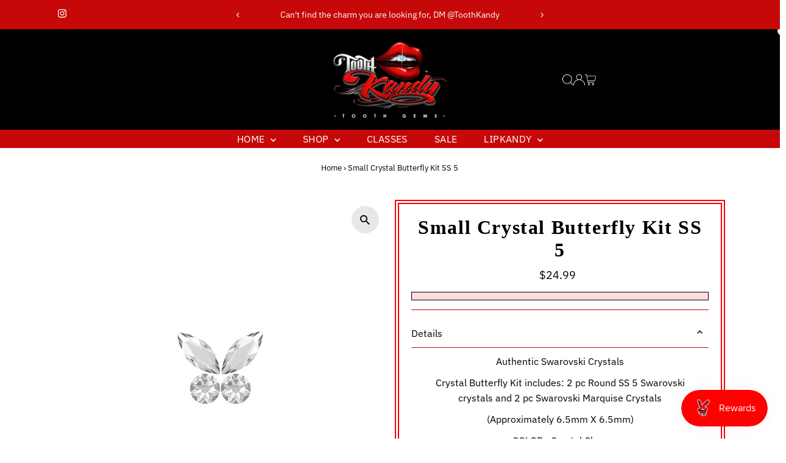

--- FILE ---
content_type: text/css
request_url: https://toothkandy.com/cdn/shop/t/54/assets/component-accordions.css?v=65194696988079373771750890916
body_size: -515
content:
.c-accordion .dropdown-arrow{cursor:pointer}.c-accordion__panel{display:block;max-height:0px;overflow:hidden;transition:max-height .35s cubic-bezier(0,1,0,1)}.c-accordion__panel.is-active{max-height:99vh;transition:max-height .35s ease-in-out}.c-accordion--custom-page .c-accordion__inner{padding-bottom:10px}.c-accordion.c-accordion--custom-page{color:var(--text-color)}.c-accordion.c-accordion--product{margin-top:15px}.c-accordion.c-accordion--product .c-accordion__header,.c-accordion.c-accordion--custom-page .c-accordion__header{display:flex;width:100%;overflow:hidden;line-height:1;cursor:pointer;padding:15px 10px 15px 0;background:transparent;color:var(--text-color);border-bottom:1px solid var(--dotted-color);border-radius:0;height:unset!important;text-align:left;margin-bottom:0}.c-accordion.c-accordion--product .c-accordion__header .dropdown-arrow,.c-accordion.c-accordion--custom-page .c-accordion__header .dropdown-arrow{margin-left:auto;transform:rotate(0);transition:transform .35s ease}.c-accordion.c-accordion--product .c-accordion__header[aria-expanded=true] .dropdown-arrow,.c-accordion.c-accordion--custom-page .c-accordion__header[aria-expanded=true] .dropdown-arrow{transform:rotate(180deg);transition:transform .35s ease}.c-accordion.c-accordion--product .c-accordion__panel,.c-accordion.c-accordion--custom-page .c-accordion__panel{padding:0 10px}.c-accordion__panel .c-accordion__inner{padding-top:10px}
/*# sourceMappingURL=/cdn/shop/t/54/assets/component-accordions.css.map?v=65194696988079373771750890916 */
